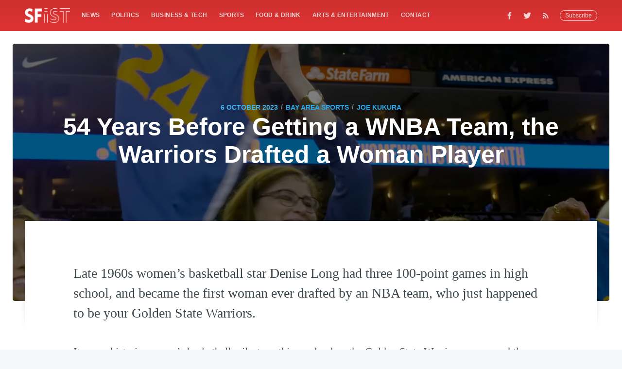

--- FILE ---
content_type: text/html; charset=utf-8
request_url: https://sfist.com/2023/10/06/54-years-before-getting-a-wnba-team-the-warriors-drafted-a-woman/
body_size: 9894
content:
<!DOCTYPE html>
<html lang="en">
<head>

    <meta charset="utf-8" />
    <meta http-equiv="X-UA-Compatible" content="IE=edge" />

    <title>54 Years Before Getting a WNBA Team, the Warriors Drafted a Woman Player</title>
    <meta name="HandheldFriendly" content="True" />
    <meta name="viewport" content="width=device-width, initial-scale=1.0" />

    <link rel="stylesheet" type="text/css" href="/assets/built/screen.css?v=93774026c9" />

    <link rel="shortcut icon" href="/favicon.png" type="image/png" />
    <link rel="canonical" href="https://sfist.com/2023/10/06/54-years-before-getting-a-wnba-team-the-warriors-drafted-a-woman/" />
    <meta name="referrer" content="no-referrer-when-downgrade" />
    
    <meta property="og:site_name" content="SFist - San Francisco News, Restaurants, Events, &amp; Sports" />
    <meta property="og:type" content="article" />
    <meta property="og:title" content="54 Years Before Getting a WNBA Team, the Warriors Drafted a Woman Player" />
    <meta property="og:description" content="Late 1960s women’s basketball star Denise Long had three 100-point games in high school, and became the first woman ever drafted by an NBA team, who just happened to be your Golden State Warriors." />
    <meta property="og:url" content="https://sfist.com/2023/10/06/54-years-before-getting-a-wnba-team-the-warriors-drafted-a-woman/" />
    <meta property="og:image" content="https://img.sfist.com/2023/10/denise-long.jpg" />
    <meta property="article:published_time" content="2023-10-06T22:38:13.000Z" />
    <meta property="article:modified_time" content="2023-10-06T22:38:13.000Z" />
    <meta property="article:tag" content="Bay Area Sports" />
    <meta property="article:tag" content="Warriors" />
    <meta property="article:tag" content="Golden State Warriors" />
    <meta property="article:tag" content="wnba" />
    
    <meta property="article:publisher" content="https://www.facebook.com/sfistdotcom" />
    <meta name="twitter:card" content="summary_large_image" />
    <meta name="twitter:title" content="54 Years Before Getting a WNBA Team, the Warriors Drafted a Woman Player" />
    <meta name="twitter:description" content="Late 1960s women’s basketball star Denise Long had three 100-point games in high school, and became the first woman ever drafted by an NBA team, who just happened to be your Golden State Warriors." />
    <meta name="twitter:url" content="https://sfist.com/2023/10/06/54-years-before-getting-a-wnba-team-the-warriors-drafted-a-woman/" />
    <meta name="twitter:image" content="https://img.sfist.com/2023/10/denise-long.jpg" />
    <meta name="twitter:label1" content="Written by" />
    <meta name="twitter:data1" content="Joe Kukura" />
    <meta name="twitter:label2" content="Filed under" />
    <meta name="twitter:data2" content="Bay Area Sports, Warriors, Golden State Warriors, wnba" />
    <meta name="twitter:site" content="@SFist" />
    <meta name="twitter:creator" content="@ExercisingDrunk" />
    <meta property="og:image:width" content="2000" />
    <meta property="og:image:height" content="1106" />
    
    <script type="application/ld+json">
{
    "@context": "https://schema.org",
    "@type": "Article",
    "publisher": {
        "@type": "Organization",
        "name": "SFist - San Francisco News, Restaurants, Events, &amp; Sports",
        "logo": "https://img.sfist.com/2019/01/SFist_Logo_White.png"
    },
    "author": {
        "@type": "Person",
        "name": "Joe Kukura",
        "image": {
            "@type": "ImageObject",
            "url": "https://img.sfist.com/2019/02/sqheadshot.jpg",
            "width": 476,
            "height": 476
        },
        "url": "https://sfist.com/author/joe-kukura/",
        "sameAs": [
            "https://twitter.com/ExercisingDrunk"
        ]
    },
    "headline": "54 Years Before Getting a WNBA Team, the Warriors Drafted a Woman Player",
    "url": "https://sfist.com/2023/10/06/54-years-before-getting-a-wnba-team-the-warriors-drafted-a-woman/",
    "datePublished": "2023-10-06T22:38:13.000Z",
    "dateModified": "2023-10-06T22:38:13.000Z",
    "image": {
        "@type": "ImageObject",
        "url": "https://img.sfist.com/2023/10/denise-long.jpg",
        "width": 2000,
        "height": 1106
    },
    "keywords": "Bay Area Sports, Warriors, Golden State Warriors, wnba",
    "description": "Late 1960s women’s basketball star Denise Long had three 100-point games in high school, and became the first woman ever drafted by an NBA team, who just happened to be your Golden State Warriors.",
    "mainEntityOfPage": {
        "@type": "WebPage",
        "@id": "https://sfist.com/"
    }
}
    </script>

    <script src="/public/ghost-sdk.min.js?v=93774026c9"></script>
<script>
ghost.init({
	clientId: "ghost-frontend",
	clientSecret: "40953c14871a"
});
</script>
    <meta name="generator" content="Ghost 2.12" />
    <link rel="alternate" type="application/rss+xml" title="SFist - San Francisco News, Restaurants, Events, &amp; Sports" href="https://sfist.com/rss/" />
    <!-- Global site tag (gtag.js) - Google Analytics -->
<script async src="https://www.googletagmanager.com/gtag/js?id=GA_TRACKING_ID"></script>
<script>
  window.dataLayer = window.dataLayer || [];
  function gtag(){dataLayer.push(arguments);}
  gtag('js', new Date());

  gtag('config', 'UA-131504173-1');
  gtag('config', 'AW-1025799952');
   
 
  window.googletag = window.googletag || {cmd: []};  
  googletag.cmd.push(function() {
     googletag.enableServices();
  });
</script>
<!-- Quantcast Tag -->
<script type="text/javascript">
var _qevents = _qevents || [];

(function() {
var elem = document.createElement('script');
elem.src = (document.location.protocol == "https:" ? "https://secure" : "http://edge") + ".quantserve.com/quant.js";
elem.async = true;
elem.type = "text/javascript";
var scpt = document.getElementsByTagName('script')[0];
scpt.parentNode.insertBefore(elem, scpt);
})();

_qevents.push({
qacct:"p-5Puun5Zu3vcW4"
});
</script>

<noscript>
<div style="display:none;">
<img src="//pixel.quantserve.com/pixel/p-5Puun5Zu3vcW4.gif" border="0" height="1" width="1" alt="Quantcast"/>
</div>
</noscript>
<!-- End Quantcast tag -->
<!-- <script type="text/javascript">
    (function(){
        var bsa_optimize=document.createElement('script');
        bsa_optimize.type='text/javascript';
        bsa_optimize.async=true;
        bsa_optimize.src='https://cdn4.buysellads.net/pub/sfist.js?'+(new Date()-new Date()%600000);
        (document.getElementsByTagName('head')[0]||document.getElementsByTagName('body')[0]).appendChild(bsa_optimize);
    })(); 
</script> -->
<!-- Google Tag Manager -->
<script>(function(w,d,s,l,i){w[l]=w[l]||[];w[l].push({'gtm.start':
new Date().getTime(),event:'gtm.js'});var f=d.getElementsByTagName(s)[0],
j=d.createElement(s),dl=l!='dataLayer'?'&l='+l:'';j.async=true;j.src=
'https://www.googletagmanager.com/gtm.js?id='+i+dl;f.parentNode.insertBefore(j,f);
})(window,document,'script','dataLayer','GTM-NRWJTR7');</script>
<!-- End Google Tag Manager -->

<!-- Mediavine Wrapper -->
<script type="text/javascript" async="async" data-noptimize="1" data-cfasync="false" src="//scripts.pubnation.com/tags/b75787be-f8e5-4806-a168-6dc96968c471.js"></script>
<meta http-equiv="Content-Security-Policy" content="block-all-mixed-content" />
<!-- END Mediavine Wrapper--> 

<script defer data-domain="sfist.com" data-api="https://trusty-shovel-1234.paul-f22.workers.dev/trusty-bucket/event" src="https://trusty-shovel-1234.paul-f22.workers.dev/trusty-shovel/script.outbound-links.js"></script>
    <script async src="https://securepubads.g.doubleclick.net/tag/js/gpt.js"></script>
    <script>
      window.googletag = window.googletag || {cmd: []};
      googletag.cmd.push(function() {
        googletag.defineSlot('/21697107047/sfist_vslider', [1, 1], 'sfist_vslider').addService(googletag.pubads());
        googletag.pubads().enableSingleRequest();
        googletag.pubads().collapseEmptyDivs();
        googletag.enableServices();
      });
    </script>
</head>
<body class="post-template tag-sports tag-warriors tag-golden-state-warriors tag-wnba">

    <div class="site-wrapper">

	<!-- /21697107047/sfist_vslider -->
        <div id='sfist_vslider'>
          <script>
            googletag.cmd.push(function() { googletag.display('sfist_vslider'); });
          </script>
        </div>

        

<header class="site-header outer">
    <div class="inner">
        <nav class="site-nav">
    <div class="site-nav-left">
            <a class="site-nav-logo" href="https://sfist.com"><img src="https://img.sfist.com/2019/01/SFist_Logo_White.png" alt="SFist Logo" /></a>
            <ul class="nav" role="menu">
    <li class="nav-news" role="menuitem"><a href="https://sfist.com/news/">News</a></li>
    <li class="nav-politics" role="menuitem"><a href="https://sfist.com/politics/">Politics</a></li>
    <li class="nav-business-tech" role="menuitem"><a href="https://sfist.com/business-tech/">Business &amp; Tech</a></li>
    <li class="nav-sports" role="menuitem"><a href="https://sfist.com/sports/">Sports</a></li>
    <li class="nav-food-drink" role="menuitem"><a href="https://sfist.com/food/">Food &amp; Drink</a></li>
    <li class="nav-arts-entertainment" role="menuitem"><a href="https://sfist.com/arts-entertainment/">Arts &amp; Entertainment</a></li>
    <li class="nav-contact" role="menuitem"><a href="https://sfist.com/contact-us/">Contact</a></li>
</ul>

    </div>
    <div class="site-nav-right">
        <div id="nav-icon3">
          <span></span>
          <span></span>
          <span></span>
          <span></span>
        </div>
        <div class="social-links">
                <a class="social-link social-link-fb" href="https://www.facebook.com/sfistdotcom" title="Facebook" target="_blank" rel="noopener"><svg xmlns="http://www.w3.org/2000/svg" viewBox="0 0 32 32"><path d="M19 6h5V0h-5c-3.86 0-7 3.14-7 7v3H8v6h4v16h6V16h5l1-6h-6V7c0-.542.458-1 1-1z"/></svg>
</a>
                <a class="social-link social-link-tw" href="https://twitter.com/SFist" title="Twitter" target="_blank" rel="noopener"><svg xmlns="http://www.w3.org/2000/svg" viewBox="0 0 32 32"><path d="M30.063 7.313c-.813 1.125-1.75 2.125-2.875 2.938v.75c0 1.563-.188 3.125-.688 4.625a15.088 15.088 0 0 1-2.063 4.438c-.875 1.438-2 2.688-3.25 3.813a15.015 15.015 0 0 1-4.625 2.563c-1.813.688-3.75 1-5.75 1-3.25 0-6.188-.875-8.875-2.625.438.063.875.125 1.375.125 2.688 0 5.063-.875 7.188-2.5-1.25 0-2.375-.375-3.375-1.125s-1.688-1.688-2.063-2.875c.438.063.813.125 1.125.125.5 0 1-.063 1.5-.25-1.313-.25-2.438-.938-3.313-1.938a5.673 5.673 0 0 1-1.313-3.688v-.063c.813.438 1.688.688 2.625.688a5.228 5.228 0 0 1-1.875-2c-.5-.875-.688-1.813-.688-2.75 0-1.063.25-2.063.75-2.938 1.438 1.75 3.188 3.188 5.25 4.25s4.313 1.688 6.688 1.813a5.579 5.579 0 0 1 1.5-5.438c1.125-1.125 2.5-1.688 4.125-1.688s3.063.625 4.188 1.813a11.48 11.48 0 0 0 3.688-1.375c-.438 1.375-1.313 2.438-2.563 3.188 1.125-.125 2.188-.438 3.313-.875z"/></svg>
</a>
                <a class="social-link social-link-tw" href="https://feedly.com/i/subscription/feed/https://sfist.com/rss/" title="RSS" target="_blank" rel="noopener"><svg xmlns="http://www.w3.org/2000/svg" viewBox="0 0 24 24"><circle cx="6.18" cy="17.82" r="2.18"/><path d="M4 4.44v2.83c7.03 0 12.73 5.7 12.73 12.73h2.83c0-8.59-6.97-15.56-15.56-15.56zm0 5.66v2.83c3.9 0 7.07 3.17 7.07 7.07h2.83c0-5.47-4.43-9.9-9.9-9.9z"/></svg>
</a>
        </div>
            <a class="subscribe-button" href="#subscribe">Subscribe</a>
    </div>
</nav>
<div class="subnav">
    <ul>
    <a href="/news/"><li>News</li></a>
    <a href="/politics/"><li>Politics</li></a>
    <a href="/business-tech/"><li>Business &amp; Tech</li></a>
    <a href="/sports/"><li>Sports</li></a>
    <a href="/food/"><li>Food &amp; Drink</li></a>
    <a href="/arts-entertainment/"><li>Arts &amp; Entertainment</li></a>
    <a href="/contact-us/"><li>Contact</li></a>
</ul>
</div>
    </div>
</header>


<main id="site-main" class="site-main outer">
    <div class="inner">

        <article class="post-full post tag-sports tag-warriors tag-golden-state-warriors tag-wnba ">

            <figure class="post-full-image" style="background-image: linear-gradient( rgba(0, 0, 0, 0.5), rgba(0, 0, 0, 0.5) ), url(https://img.sfist.com/2023/10/denise-long.jpg)">
                <header class="post-full-header">
                    <section class="post-full-meta">
                        <time class="post-full-meta-date" datetime="2023-10-06">6 October 2023</time>
                            <span class="date-divider">/</span> <a href="/sports/">Bay Area Sports</a>
                            <span class="date-divider">/</span> <a href="/author/joe-kukura/">Joe Kukura</a>
                    </section>
                    <h1 class="post-full-title">54 Years Before Getting a WNBA Team, the Warriors Drafted a Woman Player</h1>
                </header>
            </figure>

            <section class="post-full-content">
		<div id="sfist_regular">
    			<script>
      				googletag.cmd.push(function() {
        				googletag.display('sfist_regular');
      				});
    			</script>
		</div>
                <!-- Impress3_SFist_S2S_Leaderboard_ROS_ATF_Pos1 -->
                <!-- <div id="bsa-zone_1608308714619-1_123456" style="text-align:center;"></div> -->

                <div class="post-content">
                    <p>Late 1960s women’s basketball star Denise Long had three 100-point games in high school, and became the first woman ever drafted by an NBA team, who just happened to be your Golden State Warriors.</p><p>It was a historic women’s basketball milestone this week when the Golden State Warriors announced they were <a href="https://sfist.com/2023/10/05/its-official-san-francisco-is-getting-a-wnba-team-starting-in-2025/">getting a WNBA expansion team in 2025</a>, bringing the trailblazing women’s basketball league to the Bay Area. And the Bay Area could be called the birthplace of women’s basketball, as the first ever women’s college basketball game was <a href="https://125.stanford.edu/the-first-game/">Stanford vs. Cal in 1896</a>. But there’s some other obscure Bay Area women’s basketball history that a new KQED retrospective dives into: the fact that the Golden State Warriors <a href="https://www.kqed.org/arts/13935961/denise-long-warriors-wnba">actually drafted a woman player in 1969</a>.</p><p>The image at the top of this post shows that player, Denise Long, when the Warriors invited her back in 2018 for an honorary jersey ceremony. But if you want to see Denise Long playing at the height of her talents in the 1969-70 season, the Warriors have some of this archival footage in a team video.</p><div style="position: relative;width: 100%;height: 0;padding-bottom: 56.25%;">
<iframe style="position: absolute;top: 0;left: 0;width: 100%;height: 100%;" src="https://www.youtube.com/embed/EtZpAp3k8jI" 
frameborder="0" allowfullscreen></iframe>
</div>
<p></p><p>In the 1969 NBA Draft, the No. 1 pick was Lew Alcindor, drafted by the Milwaukee Bucks (you may home better as Kareem Abdul-Jabbar, or co-pilot Roger Murdoch <a href="https://www.youtube.com/watch?v=iSi6iF9kVBs">in the 1980 spoof film <em>Airplane!</em></a>). And at the end of that draft, the then-San Francisco Warriors selected Denise Long, in the Brock Purdy-esque draft position of 175th overall in the 13th round. Long was an Iowa high school basketball star who had three 100-point games in her high school career.</p><p>In a <a href="https://www.nytimes.com/2020/04/01/sports/basketball/first-woman-drafted-in-nba-avoids-coronavirus-but-not-its-frustrations.html">2020 New York Times retrospective on Long’s basketball career</a>, Long recalls the 1969 conversation when her high school principal informed her she had just been drafted.  </p><blockquote>“Like the Army?” Rife said.</blockquote><blockquote>No, the San Francisco Warriors of the N.B.A.</blockquote><blockquote>“Do I have to go?” she asked.</blockquote><p>She did, in fact, go. But then-NBA commissioner Walter Kennedy <a href="https://www.thedraftreview.com/index.php?option=com_content&amp;view=article&amp;id=3347&amp;catid=638&amp;Itemid=342">nullified the pick</a>, because back then the NBA did not allow players to be drafted straight out of high  school, and more significantly, did not allow women. It is widely considered that Warriors owner Franklin Mieuli made the pick as a publicity stunt.</p><p>But Long still played. That season, Mieuli started something called the “Warrior Girls Basketball League,” a four team league that played before Warriors games at the Cow Palace. According to the Times, “Mieuli paid for (Long) to attend the University of San Francisco, gave her $5,000 in expense money and leased a purple Jaguar for her to drive.” None of the other women were paid anything.</p><p>The stunt only lasted a year. But Long did get to meet many NBA stars like Wilt Chamberlain, who himself had a <a href="https://en.wikipedia.org/wiki/Wilt_Chamberlain%27s_100-point_game">100-point game in 1962</a>, though Long technically “broke” Chamberlain’s record with an 111-point game in high school. Again, the Times recalls that conversation:</p><blockquote>Chamberlain asked, “Aren’t you the young lady who broke my record?”</blockquote><blockquote>“Yes,” (Long) replied, “but I didn’t mean to.”</blockquote><p><br>The Warrior Girls Basketball League folded after a year, and Long went back to her native Iowa, becoming Denise Rife upon marriage. <a href="https://www.desmoinesregister.com/story/news/2019/06/17/nba-draft-how-iowa-basketball-star-denise-long-rife-made-history-golden-state-warriors-girls-6-on-6/1409879001/">According to the Des Moines Register</a>, she became a pharmacist, worked for Osco and Walgreens, and retired in 2015. </p><p>Though if you’re a women’s basketball or history buff, below you can watch Long’s 1968 Iowa state championship game, where Long scored 64 points. Her Union-Whitten Cobras beat the Everly Cattlefeeders in overtime 113-107, in a game attended by 15,000 fans, and had an estimated television audience of 3.5 million viewers.</p><div style="position: relative;width: 100%;height: 0;padding-bottom: 56.25%;">
<iframe style="position: absolute;top: 0;left: 0;width: 100%;height: 100%;" src="https://www.youtube.com/embed/yM6bKXx-d_s" 
frameborder="0" allowfullscreen></iframe>
</div>
<p></p><p><strong>Related:</strong> <a href="https://sfist.com/2023/10/05/its-official-san-francisco-is-getting-a-wnba-team-starting-in-2025/">It’s Official: San Francisco Is Getting a WNBA Team, Starting In 2025 [SFist]</a></p><p><em>Image: Golden State Warriors </em><a href="https://www.youtube.com/watch?v=EtZpAp3k8jI"><em>via Youtube</em></a></p>
                </div>
                <!-- Impress3_SFist_S2S_Primis -->
                <div class="primus">
                	<div id="bsa-zone_1669640936515-9_123456"></div>
                </div>

            </section>

            <section class="post-full-comments">
                <div id="disqus_thread"></div>
                <script>

                var disqus_config = function () {
                this.page.url = 'https://sfist.com/2023/10/06/54-years-before-getting-a-wnba-team-the-warriors-drafted-a-woman/';  // Replace PAGE_URL with your page's canonical URL variable
                this.page.identifier = '65207e92d7d269332f5dec9e'; // Replace PAGE_IDENTIFIER with your page's unique identifier variable
                };

                (function() { // DON'T EDIT BELOW THIS LINE
                var d = document, s = d.createElement('script');
                s.src = 'https://sfist.disqus.com/embed.js';
                s.setAttribute('data-timestamp', +new Date());
                (d.head || d.body).appendChild(s);
                })();
                </script>
                <noscript>Please enable JavaScript to view the <a href="https://disqus.com/?ref_noscript">comments powered by Disqus.</a></noscript>
            </section>
            

        </article>

    </div>
</main>

<aside class="read-next outer">
    <div class="inner">
        <div class="read-next-feed">
                <article class="read-next-card"
                        style="background-image: url(https://img.sfist.com/2018/12/bay-area-sports-by-sfist.jpg)"
                >
                    <header class="read-next-card-header">
                        <small class="read-next-card-header-sitetitle">&mdash; SFist - San Francisco News, Restaurants, Events, &amp; Sports &mdash;</small>
                        <h3 class="read-next-card-header-title"><a href="/sports/">Bay Area Sports</a></h3>
                    </header>
                    <div class="read-next-divider"><svg xmlns="http://www.w3.org/2000/svg" viewBox="0 0 24 24"><path d="M13 14.5s2 3 5 3 5.5-2.463 5.5-5.5S21 6.5 18 6.5c-5 0-7 11-12 11C2.962 17.5.5 15.037.5 12S3 6.5 6 6.5s4.5 3.5 4.5 3.5"/></svg>
</div>
                    <div class="read-next-card-content">
                        <ul>
                            <li><a href="/2026/01/18/49ers-season-ends-in-complete-destruction-with-41-6-playoff-loss-to-seattle-seahawks/">49ers’ Season Ends in Complete Destruction With 41-6 Playoff Loss to Seattle Seahawks</a></li>
                            <li><a href="/2026/01/12/east-bay-native-alysa-liu-qualifies-for-us-olympic-figure-skating-team-for-the-second-time/">East Bay&#x27;s Own Alysa Liu Qualifies For US Olympic Figure Skating Team For the Second Time</a></li>
                            <li><a href="/2026/01/12/49ers-get-glorious-23-19-playoff-win-in-nailbiter-over-philadelphia-eagleseagles/">49ers Get Glorious 23-19 Playoff Win In Nailbiter Over Philadelphia Eagles</a></li>
                        </ul>
                    </div>
                    <footer class="read-next-card-footer">
                        <a href="/sports/">See all 2380 posts →</a>
                    </footer>
                </article>

                <article class="post-card post tag-news tag-capp-street tag-sex-work tag-sex-workers">
        <a class="post-card-image-link" href="/2023/10/06/capp-street-barriers-to-be-made-permanent-because-apparently-theyre-working-to-deter-street-level-sex-trade/">
            <div class="post-card-image" style="background-image: url(https://img.sfist.com/2023/10/IMG_4425.jpg)"></div>
        </a>
    <div class="post-card-content">
        <a class="post-card-content-link" href="/2023/10/06/capp-street-barriers-to-be-made-permanent-because-apparently-theyre-working-to-deter-street-level-sex-trade/">
            <header class="post-card-header">
                    <span class="post-card-tags">SF News</span>
                <h2 class="post-card-title">Capp Street Barriers to Be Made Permanent, Because Apparently They’re Working to Deter Street-Level Sex Trade</h2>
            </header>
            <section class="post-card-excerpt">
                <p>The seemingly flimsy street barriers on Capp Street have done well enough at preventing late-night chaos on the street that they’ll be made permanent, though a different design will be utilized.</p>
            </section>
        </a>
        <footer class="post-card-meta">

            <ul class="author-list">
                <li class="author-list-item">
                        <a href="/author/joe-kukura/" class="static-avatar"><img class="author-profile-image" src="https://img.sfist.com/2019/02/sqheadshot.jpg" alt="Joe Kukura" /></a>
                        <a href="https://twitter.com/share?text=Capp%20Street%20Barriers%20to%20Be%20Made%20Permanent%2C%20Because%20Apparently%20They%E2%80%99re%20Working%20to%20Deter%20Street-Level%20Sex%20Trade&amp;url=https://sfist.com/2023/10/06/capp-street-barriers-to-be-made-permanent-because-apparently-theyre-working-to-deter-street-level-sex-trade/" onclick="window.open(this.href, 'twitter-share', 'width=580, height=296'); return false;" title="Share on Twitter" aria-label="Share on Twitter" tabindex="-1" class="static-avatar twitter-svg">
                            <svg xmlns="http://www.w3.org/2000/svg" viewBox="0 0 32 32"><path d="M30.063 7.313c-.813 1.125-1.75 2.125-2.875 2.938v.75c0 1.563-.188 3.125-.688 4.625a15.088 15.088 0 0 1-2.063 4.438c-.875 1.438-2 2.688-3.25 3.813a15.015 15.015 0 0 1-4.625 2.563c-1.813.688-3.75 1-5.75 1-3.25 0-6.188-.875-8.875-2.625.438.063.875.125 1.375.125 2.688 0 5.063-.875 7.188-2.5-1.25 0-2.375-.375-3.375-1.125s-1.688-1.688-2.063-2.875c.438.063.813.125 1.125.125.5 0 1-.063 1.5-.25-1.313-.25-2.438-.938-3.313-1.938a5.673 5.673 0 0 1-1.313-3.688v-.063c.813.438 1.688.688 2.625.688a5.228 5.228 0 0 1-1.875-2c-.5-.875-.688-1.813-.688-2.75 0-1.063.25-2.063.75-2.938 1.438 1.75 3.188 3.188 5.25 4.25s4.313 1.688 6.688 1.813a5.579 5.579 0 0 1 1.5-5.438c1.125-1.125 2.5-1.688 4.125-1.688s3.063.625 4.188 1.813a11.48 11.48 0 0 0 3.688-1.375c-.438 1.375-1.313 2.438-2.563 3.188 1.125-.125 2.188-.438 3.313-.875z"/></svg>
                        </a>
                        <a href="https://www.facebook.com/sharer/sharer.php?u=https://sfist.com/2023/10/06/capp-street-barriers-to-be-made-permanent-because-apparently-theyre-working-to-deter-street-level-sex-trade/" onclick="window.open(this.href,'facebook-share', 'width=580, height=296'); return false;" title="Share on Facebook" aria-label="Share on Facebook" tabindex="-1" class="static-avatar facebook-svg">
                            <svg xmlns="http://www.w3.org/2000/svg" viewBox="0 0 32 32"><path d="M19 6h5V0h-5c-3.86 0-7 3.14-7 7v3H8v6h4v16h6V16h5l1-6h-6V7c0-.542.458-1 1-1z"/></svg>
                        </a>
                </li>
                
            </ul>

            <time class="reading-time" datetime="2023-10-06">October 06, 2023</time>

        </footer>
    </div>
</article>

                <article class="post-card post tag-news tag-politics tag-joe-biden tag-china">
        <a class="post-card-image-link" href="/2023/10/06/president-joe-biden-suggests-he-might-meet-with-xi-jinping-in-san-francisco/">
            <div class="post-card-image" style="background-image: url(https://img.sfist.com/2023/10/joe-biden-getty-oct-23.jpg)"></div>
        </a>
    <div class="post-card-content">
        <a class="post-card-content-link" href="/2023/10/06/president-joe-biden-suggests-he-might-meet-with-xi-jinping-in-san-francisco/">
            <header class="post-card-header">
                    <span class="post-card-tags">SF News</span>
                <h2 class="post-card-title">President Joe Biden Suggests He Might Meet With Xi Jinping In San Francisco During APEC</h2>
            </header>
            <section class="post-card-excerpt">
                <p>President Joe Biden left open the possibility Friday that he and Chinese President Xi Jinping may have a sideline meeting of some sort in November while both are in San Francisco for APEC, the Asia-Pacific Economic Cooperation Leaders's Summit.</p>
            </section>
        </a>
        <footer class="post-card-meta">

            <ul class="author-list">
                <li class="author-list-item">
                        <a href="/author/jay-barmann/" class="static-avatar"><img class="author-profile-image" src="https://img.sfist.com/2018/12/2014_09_jayb1.jpg" alt="Jay Barmann" /></a>
                        <a href="https://twitter.com/share?text=President%20Joe%20Biden%20Suggests%20He%20Might%20Meet%20With%20Xi%20Jinping%20In%20San%20Francisco%20During%20APEC&amp;url=https://sfist.com/2023/10/06/president-joe-biden-suggests-he-might-meet-with-xi-jinping-in-san-francisco/" onclick="window.open(this.href, 'twitter-share', 'width=580, height=296'); return false;" title="Share on Twitter" aria-label="Share on Twitter" tabindex="-1" class="static-avatar twitter-svg">
                            <svg xmlns="http://www.w3.org/2000/svg" viewBox="0 0 32 32"><path d="M30.063 7.313c-.813 1.125-1.75 2.125-2.875 2.938v.75c0 1.563-.188 3.125-.688 4.625a15.088 15.088 0 0 1-2.063 4.438c-.875 1.438-2 2.688-3.25 3.813a15.015 15.015 0 0 1-4.625 2.563c-1.813.688-3.75 1-5.75 1-3.25 0-6.188-.875-8.875-2.625.438.063.875.125 1.375.125 2.688 0 5.063-.875 7.188-2.5-1.25 0-2.375-.375-3.375-1.125s-1.688-1.688-2.063-2.875c.438.063.813.125 1.125.125.5 0 1-.063 1.5-.25-1.313-.25-2.438-.938-3.313-1.938a5.673 5.673 0 0 1-1.313-3.688v-.063c.813.438 1.688.688 2.625.688a5.228 5.228 0 0 1-1.875-2c-.5-.875-.688-1.813-.688-2.75 0-1.063.25-2.063.75-2.938 1.438 1.75 3.188 3.188 5.25 4.25s4.313 1.688 6.688 1.813a5.579 5.579 0 0 1 1.5-5.438c1.125-1.125 2.5-1.688 4.125-1.688s3.063.625 4.188 1.813a11.48 11.48 0 0 0 3.688-1.375c-.438 1.375-1.313 2.438-2.563 3.188 1.125-.125 2.188-.438 3.313-.875z"/></svg>
                        </a>
                        <a href="https://www.facebook.com/sharer/sharer.php?u=https://sfist.com/2023/10/06/president-joe-biden-suggests-he-might-meet-with-xi-jinping-in-san-francisco/" onclick="window.open(this.href,'facebook-share', 'width=580, height=296'); return false;" title="Share on Facebook" aria-label="Share on Facebook" tabindex="-1" class="static-avatar facebook-svg">
                            <svg xmlns="http://www.w3.org/2000/svg" viewBox="0 0 32 32"><path d="M19 6h5V0h-5c-3.86 0-7 3.14-7 7v3H8v6h4v16h6V16h5l1-6h-6V7c0-.542.458-1 1-1z"/></svg>
                        </a>
                </li>
                
            </ul>

            <time class="reading-time" datetime="2023-10-06">October 06, 2023</time>

        </footer>
    </div>
</article>

        </div>
    </div>
</aside>

<section class="subscribe-form">
    <h3 class="subscribe-form-title">Subscribe to SFist - San Francisco News, Restaurants, Events, &amp; Sports</h3>
    <p>Get the latest posts delivered right to your inbox</p>
    <form method="post" action="/subscribe/" id="" class="">
    <input class="confirm" type="hidden" name="confirm"  /><input class="location" type="hidden" name="location"  /><input class="referrer" type="hidden" name="referrer"  />

    <div class="form-group">
        <input class="subscribe-email" type="email" name="email" placeholder="youremail@example.com" />
    </div>
    <button id="" class="" type="submit"><span>Subscribe</span></button>
    
<script>
    (function(g,h,o,s,t){
        var buster = function(b,m) {
            h[o]('input.'+b).forEach(function (i) {
                i.value=i.value || m;
            });
        };
        buster('location', g.location.href);
        buster('referrer', h.referrer);
    })(window,document,'querySelectorAll','value');
</script>

</form>


</section>

<footer class="post-full-footer authorz-card">


        
<section class="author-card">
        <img class="author-profile-image" src="https://img.sfist.com/2019/02/sqheadshot.jpg" alt="Joe Kukura" />
    <section class="author-card-content">
        <h4 class="author-card-name"><a href="/author/joe-kukura/">Joe Kukura</a></h4>
            <p>Joe Kukura is an SFist staff asst. editor / reporter who has been published in almost every San Francisco publication, including Hoodline, SF Weekly, Thrillist, and Broke Ass Stuart.</p>
    </section>
</section>
<div class="post-full-footer-right">
    <a class="author-card-button" href="/author/joe-kukura/">Read More</a>
</div>


</footer>

<div class="floating-header">
    <div class="floating-header-logo">
        <a class="site-nav-logo" href="https://sfist.com"><img src="/assets/images/sfist-logo-solid-line-black.png?v=93774026c9" alt="SFist Logo - Alt" /></a>
    </div>
    <span class="floating-header-divider">&mdash;</span>
    <div class="floating-header-title">54 Years Before Getting a WNBA Team, the Warriors Drafted a Woman Player</div>
    <div class="floating-header-share">
        <div class="floating-header-share-label">Share this <svg xmlns="http://www.w3.org/2000/svg" viewBox="0 0 24 24">
    <path d="M7.5 15.5V4a1.5 1.5 0 1 1 3 0v4.5h2a1 1 0 0 1 1 1h2a1 1 0 0 1 1 1H18a1.5 1.5 0 0 1 1.5 1.5v3.099c0 .929-.13 1.854-.385 2.748L17.5 23.5h-9c-1.5-2-5.417-8.673-5.417-8.673a1.2 1.2 0 0 1 1.76-1.605L7.5 15.5zm6-6v2m-3-3.5v3.5m6-1v2"/>
</svg>
</div>
        <a class="floating-header-share-tw" href="https://twitter.com/share?text=54%20Years%20Before%20Getting%20a%20WNBA%20Team%2C%20the%20Warriors%20Drafted%20a%20Woman%20Player&amp;url=https://sfist.com/2023/10/06/54-years-before-getting-a-wnba-team-the-warriors-drafted-a-woman/"
            onclick="window.open(this.href, 'share-twitter', 'width=550,height=235');return false;">
            <svg xmlns="http://www.w3.org/2000/svg" viewBox="0 0 32 32"><path d="M30.063 7.313c-.813 1.125-1.75 2.125-2.875 2.938v.75c0 1.563-.188 3.125-.688 4.625a15.088 15.088 0 0 1-2.063 4.438c-.875 1.438-2 2.688-3.25 3.813a15.015 15.015 0 0 1-4.625 2.563c-1.813.688-3.75 1-5.75 1-3.25 0-6.188-.875-8.875-2.625.438.063.875.125 1.375.125 2.688 0 5.063-.875 7.188-2.5-1.25 0-2.375-.375-3.375-1.125s-1.688-1.688-2.063-2.875c.438.063.813.125 1.125.125.5 0 1-.063 1.5-.25-1.313-.25-2.438-.938-3.313-1.938a5.673 5.673 0 0 1-1.313-3.688v-.063c.813.438 1.688.688 2.625.688a5.228 5.228 0 0 1-1.875-2c-.5-.875-.688-1.813-.688-2.75 0-1.063.25-2.063.75-2.938 1.438 1.75 3.188 3.188 5.25 4.25s4.313 1.688 6.688 1.813a5.579 5.579 0 0 1 1.5-5.438c1.125-1.125 2.5-1.688 4.125-1.688s3.063.625 4.188 1.813a11.48 11.48 0 0 0 3.688-1.375c-.438 1.375-1.313 2.438-2.563 3.188 1.125-.125 2.188-.438 3.313-.875z"/></svg>
        </a>
        <a class="floating-header-share-fb" href="https://www.facebook.com/sharer/sharer.php?u=https://sfist.com/2023/10/06/54-years-before-getting-a-wnba-team-the-warriors-drafted-a-woman/"
            onclick="window.open(this.href, 'share-facebook','width=580,height=296');return false;">
            <svg xmlns="http://www.w3.org/2000/svg" viewBox="0 0 32 32"><path d="M19 6h5V0h-5c-3.86 0-7 3.14-7 7v3H8v6h4v16h6V16h5l1-6h-6V7c0-.542.458-1 1-1z"/></svg>
        </a>
    </div>
    <progress id="reading-progress" class="progress" value="0">
        <div class="progress-container">
            <span class="progress-bar"></span>
        </div>
    </progress>
</div>




        <footer class="site-footer outer">
            <div class="site-footer-content inner">
                <section class="copyright"><a href="https://sfist.com">SFist</a> &copy; 2026 &bull; <a href="/jobs-in-sf/">SFist Jobs</a> &bull; <a href="/best-of-san-francisco/">Best of San Francisco</a><br><a href="/privacy-policy/">Privacy Policy</a></section>
                <nav class="site-footer-nav">
                    <a href="https://sfist.com">Latest Posts</a>
                    <a href="https://www.facebook.com/sfistdotcom" target="_blank" rel="noopener">Facebook</a>
                    <a href="https://twitter.com/SFist" target="_blank" rel="noopener">Twitter</a>
                </nav>
            </div>
        </footer>

    </div>

    <div id="subscribe" class="subscribe-overlay">
        <a class="subscribe-overlay-close" href="#"></a>
        <div class="subscribe-overlay-content">
                <img class="subscribe-overlay-logo" src="https://img.sfist.com/2019/01/SFist_Logo_White.png" alt="SFist - San Francisco News, Restaurants, Events, &amp; Sports" />
            <h1 class="subscribe-overlay-title">Subscribe to SFist - San Francisco News, Restaurants, Events, &amp; Sports</h1>
            <p class="subscribe-overlay-description">Stay up to date! Get all the latest &amp; greatest posts delivered straight to your inbox</p>
            <form method="post" action="/subscribe/" id="" class="">
    <input class="confirm" type="hidden" name="confirm"  /><input class="location" type="hidden" name="location"  /><input class="referrer" type="hidden" name="referrer"  />

    <div class="form-group">
        <input class="subscribe-email" type="email" name="email" placeholder="youremail@example.com" />
    </div>
    <button id="" class="" type="submit"><span>Subscribe</span></button>
    
<script>
    (function(g,h,o,s,t){
        var buster = function(b,m) {
            h[o]('input.'+b).forEach(function (i) {
                i.value=i.value || m;
            });
        };
        buster('location', g.location.href);
        buster('referrer', h.referrer);
    })(window,document,'querySelectorAll','value');
</script>

</form>


        </div>
    </div>

    <script>
        var images = document.querySelectorAll('.kg-gallery-image img');
        images.forEach(function (image) {
            var container = image.closest('.kg-gallery-image');
            var width = image.attributes.width.value;
            var height = image.attributes.height.value;
            var ratio = width / height;
            container.style.flex = ratio + ' 1 0%';
        })
    </script>


    <script
        src="https://code.jquery.com/jquery-3.2.1.min.js"
        integrity="sha256-hwg4gsxgFZhOsEEamdOYGBf13FyQuiTwlAQgxVSNgt4="
        crossorigin="anonymous">
    </script>
    <script type="text/javascript" src="/assets/built/jquery.fitvids.js?v=93774026c9"></script>


    

    <div id="sfist_adhesion">
</div>
<script>    
    $(document).ready(function(){
        $('#nav-icon3').click(function(){
            $(this).toggleClass('open');
            $('.subnav').toggleClass('open');
        });
    });
</script>

</body>
</html>


--- FILE ---
content_type: text/html; charset=utf-8
request_url: https://www.google.com/recaptcha/api2/aframe
body_size: 174
content:
<!DOCTYPE HTML><html><head><meta http-equiv="content-type" content="text/html; charset=UTF-8"></head><body><script nonce="Ewtpkwd5RevHBDkiMvCgIg">/** Anti-fraud and anti-abuse applications only. See google.com/recaptcha */ try{var clients={'sodar':'https://pagead2.googlesyndication.com/pagead/sodar?'};window.addEventListener("message",function(a){try{if(a.source===window.parent){var b=JSON.parse(a.data);var c=clients[b['id']];if(c){var d=document.createElement('img');d.src=c+b['params']+'&rc='+(localStorage.getItem("rc::a")?sessionStorage.getItem("rc::b"):"");window.document.body.appendChild(d);sessionStorage.setItem("rc::e",parseInt(sessionStorage.getItem("rc::e")||0)+1);localStorage.setItem("rc::h",'1768910975708');}}}catch(b){}});window.parent.postMessage("_grecaptcha_ready", "*");}catch(b){}</script></body></html>